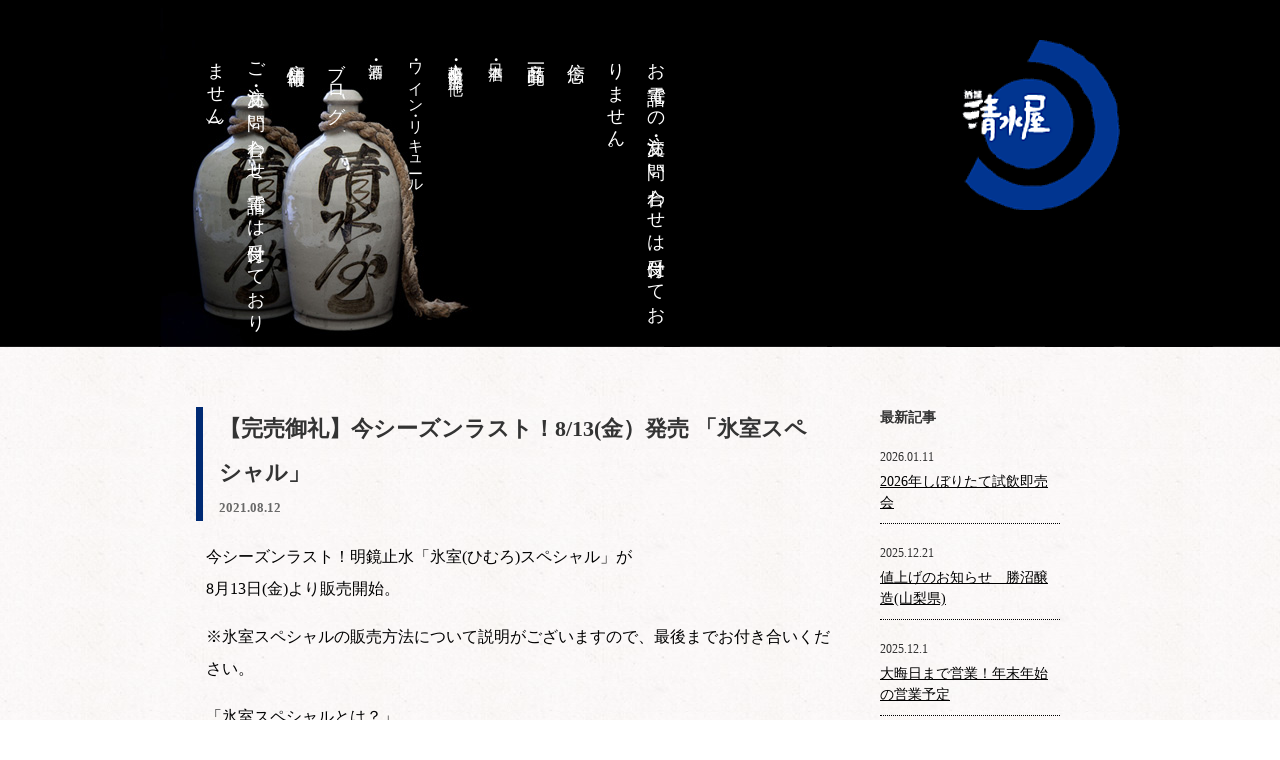

--- FILE ---
content_type: text/html; charset=UTF-8
request_url: https://shimizuya.info/news/%E4%BB%8A%E3%82%B7%E3%83%BC%E3%82%BA%E3%83%B3%E3%83%A9%E3%82%B9%E3%83%88%EF%BC%818-13%E9%87%91%EF%BC%89%E7%99%BA%E5%A3%B2-%E3%80%8C%E6%B0%B7%E5%AE%A4%E3%82%B9%E3%83%9A%E3%82%B7%E3%83%A3%E3%83%AB.html
body_size: 11018
content:
<!DOCTYPE html>
<html lang="ja">
<head>
<meta charset="utf-8">
<meta name="viewport" content="width=device-width,initial-scale=1,minimum-scale=1">
<meta name="description" content="日本酒、本格焼酎、日本ワインの専門店。長野県の日本酒をメインに全国各地のお酒を取り揃えています。小海本店・佐久平店より「本物の酒」をお届けいたします。" />
<title>
			  【完売御礼】今シーズンラスト！8/13(金）発売 「氷室スペシャル」 ｜ 正規特約店「酒舗 清水屋」	</title>
<title>【完売御礼】今シーズンラスト！8/13(金）発売 「氷室スペシャル」 &#8211; 正規特約店「酒舗 清水屋」</title>
<meta name='robots' content='max-image-preview:large' />
<link rel='dns-prefetch' href='//sake-shimizuya.sakura.ne.jp' />
<link rel='dns-prefetch' href='//www.google.com' />
<link rel='dns-prefetch' href='//fonts.googleapis.com' />
<link rel="alternate" type="application/rss+xml" title="正規特約店「酒舗 清水屋」 &raquo; フィード" href="https://shimizuya.info/feed" />
<link rel="alternate" type="application/rss+xml" title="正規特約店「酒舗 清水屋」 &raquo; コメントフィード" href="https://shimizuya.info/comments/feed" />
<link rel="alternate" type="application/rss+xml" title="正規特約店「酒舗 清水屋」 &raquo; 【完売御礼】今シーズンラスト！8/13(金）発売 「氷室スペシャル」 のコメントのフィード" href="https://shimizuya.info/news/%e4%bb%8a%e3%82%b7%e3%83%bc%e3%82%ba%e3%83%b3%e3%83%a9%e3%82%b9%e3%83%88%ef%bc%818-13%e9%87%91%ef%bc%89%e7%99%ba%e5%a3%b2-%e3%80%8c%e6%b0%b7%e5%ae%a4%e3%82%b9%e3%83%9a%e3%82%b7%e3%83%a3%e3%83%ab.html/feed" />
<link rel="alternate" title="oEmbed (JSON)" type="application/json+oembed" href="https://shimizuya.info/wp-json/oembed/1.0/embed?url=https%3A%2F%2Fshimizuya.info%2Fnews%2F%25e4%25bb%258a%25e3%2582%25b7%25e3%2583%25bc%25e3%2582%25ba%25e3%2583%25b3%25e3%2583%25a9%25e3%2582%25b9%25e3%2583%2588%25ef%25bc%25818-13%25e9%2587%2591%25ef%25bc%2589%25e7%2599%25ba%25e5%25a3%25b2-%25e3%2580%258c%25e6%25b0%25b7%25e5%25ae%25a4%25e3%2582%25b9%25e3%2583%259a%25e3%2582%25b7%25e3%2583%25a3%25e3%2583%25ab.html" />
<link rel="alternate" title="oEmbed (XML)" type="text/xml+oembed" href="https://shimizuya.info/wp-json/oembed/1.0/embed?url=https%3A%2F%2Fshimizuya.info%2Fnews%2F%25e4%25bb%258a%25e3%2582%25b7%25e3%2583%25bc%25e3%2582%25ba%25e3%2583%25b3%25e3%2583%25a9%25e3%2582%25b9%25e3%2583%2588%25ef%25bc%25818-13%25e9%2587%2591%25ef%25bc%2589%25e7%2599%25ba%25e5%25a3%25b2-%25e3%2580%258c%25e6%25b0%25b7%25e5%25ae%25a4%25e3%2582%25b9%25e3%2583%259a%25e3%2582%25b7%25e3%2583%25a3%25e3%2583%25ab.html&#038;format=xml" />
<style id='wp-img-auto-sizes-contain-inline-css' type='text/css'>
img:is([sizes=auto i],[sizes^="auto," i]){contain-intrinsic-size:3000px 1500px}
/*# sourceURL=wp-img-auto-sizes-contain-inline-css */
</style>
<style id='wp-block-library-inline-css' type='text/css'>
:root{--wp-block-synced-color:#7a00df;--wp-block-synced-color--rgb:122,0,223;--wp-bound-block-color:var(--wp-block-synced-color);--wp-editor-canvas-background:#ddd;--wp-admin-theme-color:#007cba;--wp-admin-theme-color--rgb:0,124,186;--wp-admin-theme-color-darker-10:#006ba1;--wp-admin-theme-color-darker-10--rgb:0,107,160.5;--wp-admin-theme-color-darker-20:#005a87;--wp-admin-theme-color-darker-20--rgb:0,90,135;--wp-admin-border-width-focus:2px}@media (min-resolution:192dpi){:root{--wp-admin-border-width-focus:1.5px}}.wp-element-button{cursor:pointer}:root .has-very-light-gray-background-color{background-color:#eee}:root .has-very-dark-gray-background-color{background-color:#313131}:root .has-very-light-gray-color{color:#eee}:root .has-very-dark-gray-color{color:#313131}:root .has-vivid-green-cyan-to-vivid-cyan-blue-gradient-background{background:linear-gradient(135deg,#00d084,#0693e3)}:root .has-purple-crush-gradient-background{background:linear-gradient(135deg,#34e2e4,#4721fb 50%,#ab1dfe)}:root .has-hazy-dawn-gradient-background{background:linear-gradient(135deg,#faaca8,#dad0ec)}:root .has-subdued-olive-gradient-background{background:linear-gradient(135deg,#fafae1,#67a671)}:root .has-atomic-cream-gradient-background{background:linear-gradient(135deg,#fdd79a,#004a59)}:root .has-nightshade-gradient-background{background:linear-gradient(135deg,#330968,#31cdcf)}:root .has-midnight-gradient-background{background:linear-gradient(135deg,#020381,#2874fc)}:root{--wp--preset--font-size--normal:16px;--wp--preset--font-size--huge:42px}.has-regular-font-size{font-size:1em}.has-larger-font-size{font-size:2.625em}.has-normal-font-size{font-size:var(--wp--preset--font-size--normal)}.has-huge-font-size{font-size:var(--wp--preset--font-size--huge)}.has-text-align-center{text-align:center}.has-text-align-left{text-align:left}.has-text-align-right{text-align:right}.has-fit-text{white-space:nowrap!important}#end-resizable-editor-section{display:none}.aligncenter{clear:both}.items-justified-left{justify-content:flex-start}.items-justified-center{justify-content:center}.items-justified-right{justify-content:flex-end}.items-justified-space-between{justify-content:space-between}.screen-reader-text{border:0;clip-path:inset(50%);height:1px;margin:-1px;overflow:hidden;padding:0;position:absolute;width:1px;word-wrap:normal!important}.screen-reader-text:focus{background-color:#ddd;clip-path:none;color:#444;display:block;font-size:1em;height:auto;left:5px;line-height:normal;padding:15px 23px 14px;text-decoration:none;top:5px;width:auto;z-index:100000}html :where(.has-border-color){border-style:solid}html :where([style*=border-top-color]){border-top-style:solid}html :where([style*=border-right-color]){border-right-style:solid}html :where([style*=border-bottom-color]){border-bottom-style:solid}html :where([style*=border-left-color]){border-left-style:solid}html :where([style*=border-width]){border-style:solid}html :where([style*=border-top-width]){border-top-style:solid}html :where([style*=border-right-width]){border-right-style:solid}html :where([style*=border-bottom-width]){border-bottom-style:solid}html :where([style*=border-left-width]){border-left-style:solid}html :where(img[class*=wp-image-]){height:auto;max-width:100%}:where(figure){margin:0 0 1em}html :where(.is-position-sticky){--wp-admin--admin-bar--position-offset:var(--wp-admin--admin-bar--height,0px)}@media screen and (max-width:600px){html :where(.is-position-sticky){--wp-admin--admin-bar--position-offset:0px}}

/*# sourceURL=wp-block-library-inline-css */
</style><style id='global-styles-inline-css' type='text/css'>
:root{--wp--preset--aspect-ratio--square: 1;--wp--preset--aspect-ratio--4-3: 4/3;--wp--preset--aspect-ratio--3-4: 3/4;--wp--preset--aspect-ratio--3-2: 3/2;--wp--preset--aspect-ratio--2-3: 2/3;--wp--preset--aspect-ratio--16-9: 16/9;--wp--preset--aspect-ratio--9-16: 9/16;--wp--preset--color--black: #000000;--wp--preset--color--cyan-bluish-gray: #abb8c3;--wp--preset--color--white: #ffffff;--wp--preset--color--pale-pink: #f78da7;--wp--preset--color--vivid-red: #cf2e2e;--wp--preset--color--luminous-vivid-orange: #ff6900;--wp--preset--color--luminous-vivid-amber: #fcb900;--wp--preset--color--light-green-cyan: #7bdcb5;--wp--preset--color--vivid-green-cyan: #00d084;--wp--preset--color--pale-cyan-blue: #8ed1fc;--wp--preset--color--vivid-cyan-blue: #0693e3;--wp--preset--color--vivid-purple: #9b51e0;--wp--preset--gradient--vivid-cyan-blue-to-vivid-purple: linear-gradient(135deg,rgb(6,147,227) 0%,rgb(155,81,224) 100%);--wp--preset--gradient--light-green-cyan-to-vivid-green-cyan: linear-gradient(135deg,rgb(122,220,180) 0%,rgb(0,208,130) 100%);--wp--preset--gradient--luminous-vivid-amber-to-luminous-vivid-orange: linear-gradient(135deg,rgb(252,185,0) 0%,rgb(255,105,0) 100%);--wp--preset--gradient--luminous-vivid-orange-to-vivid-red: linear-gradient(135deg,rgb(255,105,0) 0%,rgb(207,46,46) 100%);--wp--preset--gradient--very-light-gray-to-cyan-bluish-gray: linear-gradient(135deg,rgb(238,238,238) 0%,rgb(169,184,195) 100%);--wp--preset--gradient--cool-to-warm-spectrum: linear-gradient(135deg,rgb(74,234,220) 0%,rgb(151,120,209) 20%,rgb(207,42,186) 40%,rgb(238,44,130) 60%,rgb(251,105,98) 80%,rgb(254,248,76) 100%);--wp--preset--gradient--blush-light-purple: linear-gradient(135deg,rgb(255,206,236) 0%,rgb(152,150,240) 100%);--wp--preset--gradient--blush-bordeaux: linear-gradient(135deg,rgb(254,205,165) 0%,rgb(254,45,45) 50%,rgb(107,0,62) 100%);--wp--preset--gradient--luminous-dusk: linear-gradient(135deg,rgb(255,203,112) 0%,rgb(199,81,192) 50%,rgb(65,88,208) 100%);--wp--preset--gradient--pale-ocean: linear-gradient(135deg,rgb(255,245,203) 0%,rgb(182,227,212) 50%,rgb(51,167,181) 100%);--wp--preset--gradient--electric-grass: linear-gradient(135deg,rgb(202,248,128) 0%,rgb(113,206,126) 100%);--wp--preset--gradient--midnight: linear-gradient(135deg,rgb(2,3,129) 0%,rgb(40,116,252) 100%);--wp--preset--font-size--small: 13px;--wp--preset--font-size--medium: 20px;--wp--preset--font-size--large: 36px;--wp--preset--font-size--x-large: 42px;--wp--preset--spacing--20: 0.44rem;--wp--preset--spacing--30: 0.67rem;--wp--preset--spacing--40: 1rem;--wp--preset--spacing--50: 1.5rem;--wp--preset--spacing--60: 2.25rem;--wp--preset--spacing--70: 3.38rem;--wp--preset--spacing--80: 5.06rem;--wp--preset--shadow--natural: 6px 6px 9px rgba(0, 0, 0, 0.2);--wp--preset--shadow--deep: 12px 12px 50px rgba(0, 0, 0, 0.4);--wp--preset--shadow--sharp: 6px 6px 0px rgba(0, 0, 0, 0.2);--wp--preset--shadow--outlined: 6px 6px 0px -3px rgb(255, 255, 255), 6px 6px rgb(0, 0, 0);--wp--preset--shadow--crisp: 6px 6px 0px rgb(0, 0, 0);}:where(.is-layout-flex){gap: 0.5em;}:where(.is-layout-grid){gap: 0.5em;}body .is-layout-flex{display: flex;}.is-layout-flex{flex-wrap: wrap;align-items: center;}.is-layout-flex > :is(*, div){margin: 0;}body .is-layout-grid{display: grid;}.is-layout-grid > :is(*, div){margin: 0;}:where(.wp-block-columns.is-layout-flex){gap: 2em;}:where(.wp-block-columns.is-layout-grid){gap: 2em;}:where(.wp-block-post-template.is-layout-flex){gap: 1.25em;}:where(.wp-block-post-template.is-layout-grid){gap: 1.25em;}.has-black-color{color: var(--wp--preset--color--black) !important;}.has-cyan-bluish-gray-color{color: var(--wp--preset--color--cyan-bluish-gray) !important;}.has-white-color{color: var(--wp--preset--color--white) !important;}.has-pale-pink-color{color: var(--wp--preset--color--pale-pink) !important;}.has-vivid-red-color{color: var(--wp--preset--color--vivid-red) !important;}.has-luminous-vivid-orange-color{color: var(--wp--preset--color--luminous-vivid-orange) !important;}.has-luminous-vivid-amber-color{color: var(--wp--preset--color--luminous-vivid-amber) !important;}.has-light-green-cyan-color{color: var(--wp--preset--color--light-green-cyan) !important;}.has-vivid-green-cyan-color{color: var(--wp--preset--color--vivid-green-cyan) !important;}.has-pale-cyan-blue-color{color: var(--wp--preset--color--pale-cyan-blue) !important;}.has-vivid-cyan-blue-color{color: var(--wp--preset--color--vivid-cyan-blue) !important;}.has-vivid-purple-color{color: var(--wp--preset--color--vivid-purple) !important;}.has-black-background-color{background-color: var(--wp--preset--color--black) !important;}.has-cyan-bluish-gray-background-color{background-color: var(--wp--preset--color--cyan-bluish-gray) !important;}.has-white-background-color{background-color: var(--wp--preset--color--white) !important;}.has-pale-pink-background-color{background-color: var(--wp--preset--color--pale-pink) !important;}.has-vivid-red-background-color{background-color: var(--wp--preset--color--vivid-red) !important;}.has-luminous-vivid-orange-background-color{background-color: var(--wp--preset--color--luminous-vivid-orange) !important;}.has-luminous-vivid-amber-background-color{background-color: var(--wp--preset--color--luminous-vivid-amber) !important;}.has-light-green-cyan-background-color{background-color: var(--wp--preset--color--light-green-cyan) !important;}.has-vivid-green-cyan-background-color{background-color: var(--wp--preset--color--vivid-green-cyan) !important;}.has-pale-cyan-blue-background-color{background-color: var(--wp--preset--color--pale-cyan-blue) !important;}.has-vivid-cyan-blue-background-color{background-color: var(--wp--preset--color--vivid-cyan-blue) !important;}.has-vivid-purple-background-color{background-color: var(--wp--preset--color--vivid-purple) !important;}.has-black-border-color{border-color: var(--wp--preset--color--black) !important;}.has-cyan-bluish-gray-border-color{border-color: var(--wp--preset--color--cyan-bluish-gray) !important;}.has-white-border-color{border-color: var(--wp--preset--color--white) !important;}.has-pale-pink-border-color{border-color: var(--wp--preset--color--pale-pink) !important;}.has-vivid-red-border-color{border-color: var(--wp--preset--color--vivid-red) !important;}.has-luminous-vivid-orange-border-color{border-color: var(--wp--preset--color--luminous-vivid-orange) !important;}.has-luminous-vivid-amber-border-color{border-color: var(--wp--preset--color--luminous-vivid-amber) !important;}.has-light-green-cyan-border-color{border-color: var(--wp--preset--color--light-green-cyan) !important;}.has-vivid-green-cyan-border-color{border-color: var(--wp--preset--color--vivid-green-cyan) !important;}.has-pale-cyan-blue-border-color{border-color: var(--wp--preset--color--pale-cyan-blue) !important;}.has-vivid-cyan-blue-border-color{border-color: var(--wp--preset--color--vivid-cyan-blue) !important;}.has-vivid-purple-border-color{border-color: var(--wp--preset--color--vivid-purple) !important;}.has-vivid-cyan-blue-to-vivid-purple-gradient-background{background: var(--wp--preset--gradient--vivid-cyan-blue-to-vivid-purple) !important;}.has-light-green-cyan-to-vivid-green-cyan-gradient-background{background: var(--wp--preset--gradient--light-green-cyan-to-vivid-green-cyan) !important;}.has-luminous-vivid-amber-to-luminous-vivid-orange-gradient-background{background: var(--wp--preset--gradient--luminous-vivid-amber-to-luminous-vivid-orange) !important;}.has-luminous-vivid-orange-to-vivid-red-gradient-background{background: var(--wp--preset--gradient--luminous-vivid-orange-to-vivid-red) !important;}.has-very-light-gray-to-cyan-bluish-gray-gradient-background{background: var(--wp--preset--gradient--very-light-gray-to-cyan-bluish-gray) !important;}.has-cool-to-warm-spectrum-gradient-background{background: var(--wp--preset--gradient--cool-to-warm-spectrum) !important;}.has-blush-light-purple-gradient-background{background: var(--wp--preset--gradient--blush-light-purple) !important;}.has-blush-bordeaux-gradient-background{background: var(--wp--preset--gradient--blush-bordeaux) !important;}.has-luminous-dusk-gradient-background{background: var(--wp--preset--gradient--luminous-dusk) !important;}.has-pale-ocean-gradient-background{background: var(--wp--preset--gradient--pale-ocean) !important;}.has-electric-grass-gradient-background{background: var(--wp--preset--gradient--electric-grass) !important;}.has-midnight-gradient-background{background: var(--wp--preset--gradient--midnight) !important;}.has-small-font-size{font-size: var(--wp--preset--font-size--small) !important;}.has-medium-font-size{font-size: var(--wp--preset--font-size--medium) !important;}.has-large-font-size{font-size: var(--wp--preset--font-size--large) !important;}.has-x-large-font-size{font-size: var(--wp--preset--font-size--x-large) !important;}
/*# sourceURL=global-styles-inline-css */
</style>

<style id='classic-theme-styles-inline-css' type='text/css'>
/*! This file is auto-generated */
.wp-block-button__link{color:#fff;background-color:#32373c;border-radius:9999px;box-shadow:none;text-decoration:none;padding:calc(.667em + 2px) calc(1.333em + 2px);font-size:1.125em}.wp-block-file__button{background:#32373c;color:#fff;text-decoration:none}
/*# sourceURL=/wp-includes/css/classic-themes.min.css */
</style>
<link rel='stylesheet' id='contact-form-7-css' href='https://sake-shimizuya.sakura.ne.jp/wp/wp-content/plugins/contact-form-7/includes/css/styles.css' type='text/css' media='all' />
<link rel='stylesheet' id='wpcf7-redirect-script-frontend-css' href='https://sake-shimizuya.sakura.ne.jp/wp/wp-content/plugins/wpcf7-redirect/build/assets/frontend-script.css' type='text/css' media='all' />
<link rel='stylesheet' id='twentyfifteen-fonts-css' href='//fonts.googleapis.com/css?family=Noto+Sans%3A400italic%2C700italic%2C400%2C700%7CNoto+Serif%3A400italic%2C700italic%2C400%2C700%7CInconsolata%3A400%2C700&#038;subset=latin%2Clatin-ext' type='text/css' media='all' />
<link rel='stylesheet' id='genericons-css' href='https://sake-shimizuya.sakura.ne.jp/wp/wp-content/themes/shimizuya/genericons/genericons.css' type='text/css' media='all' />
<link rel='stylesheet' id='twentyfifteen-style-css' href='https://sake-shimizuya.sakura.ne.jp/wp/wp-content/themes/shimizuya/style.css' type='text/css' media='all' />
<style id='twentyfifteen-style-inline-css' type='text/css'>

			.post-navigation .nav-previous { background-image: url(https://sake-shimizuya.sakura.ne.jp/wp/wp-content/uploads/ナゴミ_シードル.jpg); }
			.post-navigation .nav-previous .post-title, .post-navigation .nav-previous a:hover .post-title, .post-navigation .nav-previous .meta-nav { color: #fff; }
			.post-navigation .nav-previous a:before { background-color: rgba(0, 0, 0, 0.4); }
		
			.post-navigation .nav-next { background-image: url(https://sake-shimizuya.sakura.ne.jp/wp/wp-content/uploads/2021/08/ac17dc1569dfeaf1954757737ff70db8.jpeg); }
			.post-navigation .nav-next .post-title, .post-navigation .nav-next a:hover .post-title, .post-navigation .nav-next .meta-nav { color: #fff; }
			.post-navigation .nav-next a:before { background-color: rgba(0, 0, 0, 0.4); }
		
/*# sourceURL=twentyfifteen-style-inline-css */
</style>
<link rel='stylesheet' id='pc_style-css' href='https://sake-shimizuya.sakura.ne.jp/wp/wp-content/themes/shimizuya/css/content.css' type='text/css' media='all and (min-width: 801px)' />
<link rel='stylesheet' id='sp_style-css' href='https://sake-shimizuya.sakura.ne.jp/wp/wp-content/themes/shimizuya/css/content_re.css' type='text/css' media='all and (max-width: 800px)' />
<link rel='stylesheet' id='sp_meanmenu-css' href='https://sake-shimizuya.sakura.ne.jp/wp/wp-content/themes/shimizuya/css/meanmenu.css' type='text/css' media='all' />
<link rel='stylesheet' id='cf7cf-style-css' href='https://sake-shimizuya.sakura.ne.jp/wp/wp-content/plugins/cf7-conditional-fields/style.css' type='text/css' media='all' />
<script type="text/javascript" src="https://sake-shimizuya.sakura.ne.jp/wp/wp-includes/js/jquery/jquery.min.js" id="jquery-core-js"></script>
<script type="text/javascript" src="https://sake-shimizuya.sakura.ne.jp/wp/wp-includes/js/jquery/jquery-migrate.min.js" id="jquery-migrate-js"></script>
<link rel="https://api.w.org/" href="https://shimizuya.info/wp-json/" /><link rel="alternate" title="JSON" type="application/json" href="https://shimizuya.info/wp-json/wp/v2/posts/16270" /><link rel="EditURI" type="application/rsd+xml" title="RSD" href="https://sake-shimizuya.sakura.ne.jp/wp/xmlrpc.php?rsd" />
<meta name="generator" content="WordPress 6.9" />
<link rel="canonical" href="https://shimizuya.info/news/%e4%bb%8a%e3%82%b7%e3%83%bc%e3%82%ba%e3%83%b3%e3%83%a9%e3%82%b9%e3%83%88%ef%bc%818-13%e9%87%91%ef%bc%89%e7%99%ba%e5%a3%b2-%e3%80%8c%e6%b0%b7%e5%ae%a4%e3%82%b9%e3%83%9a%e3%82%b7%e3%83%a3%e3%83%ab.html" />
<link rel='shortlink' href='https://shimizuya.info/?p=16270' />
<noscript><style>.lazyload[data-src]{display:none !important;}</style></noscript><style>.lazyload{background-image:none !important;}.lazyload:before{background-image:none !important;}</style></head>
<body>
<script>
  (function(i,s,o,g,r,a,m){i['GoogleAnalyticsObject']=r;i[r]=i[r]||function(){
  (i[r].q=i[r].q||[]).push(arguments)},i[r].l=1*new Date();a=s.createElement(o),
  m=s.getElementsByTagName(o)[0];a.async=1;a.src=g;m.parentNode.insertBefore(a,m)
  })(window,document,'script','//www.google-analytics.com/analytics.js','ga');

  ga('create', 'UA-42723056-1', 'shimizuya.info');
  ga('send', 'pageview');

</script><div id="container">
	<!--トップページ以外-->
	<div id="mainvisual"><img src="[data-uri]" alt="" data-src="/assets/img/visual_04.jpg" decoding="async" class="lazyload"><noscript><img src="/assets/img/visual_04.jpg" alt="" data-eio="l"></noscript></div>
<header>
	<div class="inner">
		<h1><a href="/"><img src="[data-uri]" alt="信州の日本酒・本格焼酎・国産ワインの専門店「酒舗 清水屋」" data-src="/assets/img/header_logo.png" decoding="async" class="lazyload" /><noscript><img src="/assets/img/header_logo.png" alt="信州の日本酒・本格焼酎・国産ワインの専門店「酒舗 清水屋」" data-eio="l" /></noscript></a></h1>
		<div class="navi">
			<ul>
				<li>お電話での注文・お問い合わせは受付けておりません。</li>
				<li><a href="/belief">信念</a></li>
				<li>商品一覧
					<ul>
						<li>・<a href="/sake">日本酒</a></li>
						<li>・<a href="/shochu">本格焼酎・泡盛 他</a></li>
						<li>・<a href="/others">ワイン・リキュール</a></li>
						<li>・<a href="/shuki">酒器</a></li>
					</ul>
				</li>
				<li><a href="/news">ブログ</a></li>
				<li><a href="/shoplist">店舗情報</a></li>
				<!--<li><a href="https://bit.ly/3cJuHbO">スタッフ募集のお知らせ</a></li>-->
				<li><a href="/contact">ご注文・お問い合わせ(電話では受付けておりません)</a></li>
			</ul>
		</div>
	</div>
</header>

<nav>
	<h1><a href="/"><img class="pc-logo lazyload" src="[data-uri]" alt="酒舗清水屋" data-src="/assets/img/header_logo.png" decoding="async"><noscript><img class="pc-logo" src="/assets/img/header_logo.png" alt="酒舗清水屋" data-eio="l"></noscript><img class="sp-logo lazyload" src="[data-uri]" alt="酒舗清水屋" data-src="/assets/img/header_logo-sp.png" decoding="async"><noscript><img class="sp-logo" src="/assets/img/header_logo-sp.png" alt="酒舗清水屋" data-eio="l"></noscript></a></h1>
	<ul>
		<li><a href="/contact">ご注文・お問い合わせ(電話では受付けておりません)</a></li>
		<li><a href="/guide">通販のご利用ガイド</a></li>
		<li><a href="/belief">信念</a></li>
		<li><a href="/sake">日本酒</a></li>
		<li><a href="/shochu">本格焼酎・泡盛</a></li>
		<li><a href="/others">ワイン・リキュール</a></li>
		<li><a href="/shuki">酒器</a></li>
		<li><a href="/news">ブログ</a></li>
		<li><a href="/shoplist">店舗情報</a></li>
		<li><a href="/vip">特別会員様 特設サイト</a></li>
		<li><a href="/">酒舗 清水屋　トップページ</a></li>
	</ul>
</nav><div class="contents">
	<div class="main">
	<section>
	<h3>【完売御礼】今シーズンラスト！8/13(金）発売 「氷室スペシャル」<span class="date">2021.08.12</span></h3>
	<div class="blog-text">
				<p>今シーズンラスト！明鏡止水「氷室(ひむろ)スペシャル」が<br />
8月13日(金)より販売開始。</p>
<p>※氷室スペシャルの販売方法について説明がございますので、最後までお付き合いください。</p>
<p>「氷室スペシャルとは？」<br />
当店の主力銘柄、大澤酒造の「明鏡止水」。その無ろ過生原酒の量り売りのこと。<br />
毎度ご好評をいただいております。</p>
<p>食事との相性、ずっと飲み続けられる味わいを求めた結果、火入れのお酒が最適と考える大澤酒造。<br />
実際、季節商品以外はすべて火入れのお酒。</p>
<p>ですが、「清水屋のためなら」と本来、火入れの定番品を特別に無ろ過生原酒として蔵出し。<br />
この氷室スペシャルは世界でも、清水屋のみの販売商品です！</p>
<p>一口飲めば普段とは違う、明鏡止水の世界を旅することができます。<br />
(私はハマりすぎて、その旅から戻れそうにありません・・)</p>
<p>今シーズンラストは、不動の定番純米「垂氷(たるひ)」の無ろ過生原酒です。<br />
山田錦の程よい旨みとキレが持ち味。純米酒の王道をゆく風格のある味わいとコスパの高さ。<br />
お酒好きの心をつかんで離さない逸品となっております！</p>
<p>なお、今回をもちまして氷室スペシャルは来シーズンまでお休みとなります。<br />
だって、明鏡止水の味わいを表現できるのは夏までだから。</p>
<p>今シーズン最後の氷室スペシャルをお飲み逃しなく！</p>
<h5>◆明鏡止水 純米 垂氷 無ろ過生原酒［要冷蔵］【8/13(金)販売】 (佐久市・大澤酒造)</h5>
<p>　720ml　1,595円（税抜 1,450円）<br />
　ビン代　   110円  (税抜 100円)<br />
<font style="color:#cc0000;">ご好評につき完売いたしました。次回は2022年2月11日販売の予定です。</font></p>
<p>☆さて、ここからは販売方法の説明です。</p>
<p>都合により「販売は佐久平店の店頭のみ」とさせていただきます。<br />
小海本店での販売、また両店舗とも通販による発送はいたしません。</p>
<p>氷室スペシャルは2月～8月の期間限定品です。<br />
数量限定の人気商品につき、お早めにどうぞ。<br />
みなさまのご来店、心よりお待ちしています。</p>
<p>※要冷蔵のうえ、ビン詰めから1週間以内を目安にお召し上がりください。<br />
※ビン代別途。</p>
    	</div>
</section><div class="posts-navigation">
	<div class="nav-links">
		<div class="nav-previous"><a href="https://shimizuya.info/news/%e3%81%82%e3%82%8a%e3%81%9d%e3%81%86%e3%81%a7%e3%81%aa%e3%81%8b%e3%81%a3%e3%81%9f%ef%bc%81%e3%83%89%e3%83%a9%e3%82%a4%e3%81%a7%e3%81%94%e3%81%8f%e3%81%94%e3%81%8f%e3%81%84%e3%81%91%e3%82%8b%e3%81%86.html" rel="prev">« 前の記事</a></div>
		<div class="nav-next"><a href="https://shimizuya.info/news/%e5%b0%91%e9%87%8f%e5%85%a5%e8%8d%b7%e3%81%ae%e6%96%b0%e5%95%86%e5%93%81%e7%b6%9a%e3%80%85%e7%99%bb%e5%a0%b4%ef%bc%81.html" rel="next">次の記事 »</a></div>
	</div>
</div>
	</div><!-- .main -->
	<div class="sidebar">
		<div class="news-list">
	<h4>最新記事</h4>
	<ul>
			<li><span>2026.01.11</span><a href="https://shimizuya.info/news/shiboritate0203.html">2026年しぼりたて試飲即売会</a></li>
			<li><span>2025.12.21</span><a href="https://shimizuya.info/news/%e5%80%a4%e4%b8%8a%e3%81%92%e3%81%ae%e3%81%8a%e7%9f%a5%e3%82%89%e3%81%9b%e3%80%80%e5%8b%9d%e6%b2%bc%e9%86%b8%e9%80%a0%e5%b1%b1%e6%a2%a8%e7%9c%8c.html">値上げのお知らせ　勝沼醸造(山梨県)</a></li>
			<li><span>2025.12.1</span><a href="https://shimizuya.info/news/20251201.html">大晦日まで営業！年末年始の営業予定</a></li>
			<li><span>2025.11.27</span><a href="https://shimizuya.info/news/%e5%80%a4%e4%b8%8a%e3%81%92%e3%81%ae%e3%81%8a%e7%9f%a5%e3%82%89%e3%81%9b%e3%80%80%e9%85%92%e5%8d%83%e8%94%b5%e9%87%8e.html">値上げのお知らせ　酒千蔵野</a></li>
			<li><span>2025.11.21</span><a href="https://shimizuya.info/news/11-21%e9%87%91%ef%bd%9e%e4%bd%90%e4%b9%85%e5%b9%b3%e5%ba%97%e9%99%90%e5%ae%9a%e3%81%ae%e9%87%8f%e3%82%8a%e5%a3%b2%e3%82%8a%e3%80%8c%e5%be%a1%e6%b9%96%e9%b6%b4%e3%82%b1%e3%82%b0%e3%80%8d.html">【完売御礼】11/21(金)～佐久平店限定の量り売り「御湖鶴ケグ」</a></li>
		</ul>
</div><!-- .news-list -->
	<div id="widget-area" class="widget-area" role="complementary">
		<aside id="custom_html-2" class="widget_text widget widget_custom_html"><div class="textwidget custom-html-widget"><a href="/shinshu"><img src="[data-uri]" alt="新酒特集" width="180" class="alignnone size-full wp-image-3044 lazyload" data-src="/wp/wp-content/uploads/2017/11/shinshu-header.png" decoding="async" data-eio-rwidth="812" data-eio-rheight="204" /><noscript><img src="/wp/wp-content/uploads/2017/11/shinshu-header.png" alt="新酒特集" width="180" class="alignnone size-full wp-image-3044" data-eio="l" /></noscript><br>新酒が続々入荷中！</a>


<br>
<a href="/jhgty7ujnbgvyujkoi2025i"><img src="[data-uri]" alt="年末年始特集" width="180" class="alignnone size-full wp-image-3044 lazyload" data-src="/wp/wp-content/uploads/nenmatsu_ban-1.jpg" decoding="async" data-eio-rwidth="1024" data-eio-rheight="223" /><noscript><img src="/wp/wp-content/uploads/nenmatsu_ban-1.jpg" alt="年末年始特集" width="180" class="alignnone size-full wp-image-3044" data-eio="l" /></noscript><br>ご自分へのご褒美として、大切な方への贈り物として。</a>

<!--
<a href="/aki"><img src="[data-uri]" alt="ひやおろし特集" width="180" class="alignnone size-full wp-image-3044 lazyload" data-src="/wp/wp-content/uploads/2017/09/aki-header_s.png" decoding="async" data-eio-rwidth="397" data-eio-rheight="110" /><noscript><img src="/wp/wp-content/uploads/2017/09/aki-header_s.png" alt="ひやおろし特集" width="180" class="alignnone size-full wp-image-3044" data-eio="l" /></noscript><br>秋の夜長にゆったりお楽しみください</a>
-->
<!--
<a href="/natsu"><img src="[data-uri]" alt="夏酒特集" width="180" class="alignnone size-full wp-image-3044 lazyload" data-src="/wp/wp-content/uploads/2017/06/natsu-header_s.png" decoding="async" data-eio-rwidth="400" data-eio-rheight="158" /><noscript><img src="/wp/wp-content/uploads/2017/06/natsu-header_s.png" alt="夏酒特集" width="180" class="alignnone size-full wp-image-3044" data-eio="l" /></noscript><br>「夏酒」始まりました。</a>
--></div></aside>	</div><!-- .widget-area -->
	</div><!-- .sidebar -->
<div class="order_btn">
<!--<div class="PC-floating-menu">
	<div class="floating-btn-g"><a href="/contact" target="_blank" rel="noopener noreferrer">ご注文・お問い合わせ</a></div>
<div class="floating-btn-w"><a href="/guide">通販のご利用ガイド<br>(送料・支払方法など)</a></div>
</div>--><!-- .PC-floating-menu -->
<div class="sp-fixed-menu">
	<div class="sp-fixed-btn-g"><a href="/contact">ご注文・お問い合わせ</a></div>
</div><!-- .sp-fixed-menu -->
</div><!-- .order_btn -->
</div><!-- .contents -->
<footer>
	<div class="inner">
		<div class="footer_nav">
			<div class="navi">
				<ul>
					<li><a href="/belief">信念</a></li>
					<li>商品一覧
						<ul>
							<li>・<a href="/sake">日本酒</a></li>
							<li>・<a href="/shochu">本格焼酎・泡盛 他</a></li>
							<li>・<a href="/others">ワイン・リキュール</a></li>
							<li>・<a href="/shuki">酒器</a></li>
						</ul>
					</li>
					<li><a href="/news">ブログ</a></li>
					<li><a href="/shoplist">店舗情報</a></li>
					<li><a href="/contact">ご注文・お問い合わせ(電話では受付けておりません)</a></li>
					<li><a href="/vip/">特別会員サイト</a></li>
				</ul>
			</div>
		</div>
		<div class="box_right">
			<div class="sns_btn">
				<ul>
					<li><a href="https://www.instagram.com/sake_saku.shimizuya" target="_blank" rel="noopener"><img src="[data-uri]" alt="酒舗清水屋 Instagram" data-src="/wp/wp-content/themes/shimizuya/img/IG_icon.png" decoding="async" class="lazyload" data-eio-rwidth="36" data-eio-rheight="36"><noscript><img src="/wp/wp-content/themes/shimizuya/img/IG_icon.png" alt="酒舗清水屋 Instagram" data-eio="l"></noscript></a></li>
					<li><a href="https://www.facebook.com/sake.shimizuya" target="_blank" rel="noopener"><img src="[data-uri]" alt="酒舗清水屋 FaceBook" data-src="/wp/wp-content/themes/shimizuya/img/FB_icon.png" decoding="async" class="lazyload" data-eio-rwidth="36" data-eio-rheight="36"><noscript><img src="/wp/wp-content/themes/shimizuya/img/FB_icon.png" alt="酒舗清水屋 FaceBook" data-eio="l"></noscript></li>
				</ul>
			</div>
			<p><a href="/contact">ご注文・お問い合わせ(電話では受付けておりません)</a> ／ <a href="/guide">通販のご利用ガイド</a><br>
			<a href="/hyouki">特定商取引法に基づく表記</a> ／ <a href="/privacy">個人情報保護方針</a></p>
			
			<h4>酒舗 清水屋　小海本店</h4>
			<p>住所：〒384-1102　長野県南佐久郡小海町大字小海4285<br>
			電話：0267-92-2044　ファクス：0267-92-3445<br>
				<span class="red">※お電話での注文は受付けておりません。</span><br>
			休日：水曜日、日曜日　営業時間：朝9:30〜夜19:00</p>
			
			<h4>酒舗 清水屋　佐久平店</h4>
			<p>住所：〒385-0021　長野県佐久市長土呂1244<br>
			電話：0267-88-7830　ファクス：0267-88-7829<br>
				<span class="red">※お電話での注文は受付けておりません。</span><br>
			休日：水曜日　営業時間：朝11:00〜夜19:00</p>
			<p>※二十歳未満の方には酒類を販売いたしません。</p>
			<address>COPYRIGHT &copy; SHIMIZUYA ALL RIGTS RESERVED.</address>
		</div>
	</div>
</footer></div><!-- #container -->
<script type="speculationrules">
{"prefetch":[{"source":"document","where":{"and":[{"href_matches":"/*"},{"not":{"href_matches":["/wp/wp-*.php","/wp/wp-admin/*","/wp/wp-content/uploads/*","/wp/wp-content/*","/wp/wp-content/plugins/*","/wp/wp-content/themes/shimizuya/*","/*\\?(.+)"]}},{"not":{"selector_matches":"a[rel~=\"nofollow\"]"}},{"not":{"selector_matches":".no-prefetch, .no-prefetch a"}}]},"eagerness":"conservative"}]}
</script>
<script type="text/javascript" id="eio-lazy-load-js-before">
/* <![CDATA[ */
var eio_lazy_vars = {"exactdn_domain":"","skip_autoscale":1,"bg_min_dpr":1.1,"threshold":0,"use_dpr":1};
//# sourceURL=eio-lazy-load-js-before
/* ]]> */
</script>
<script type="text/javascript" src="https://sake-shimizuya.sakura.ne.jp/wp/wp-content/plugins/ewww-image-optimizer/includes/lazysizes.min.js" id="eio-lazy-load-js" async="async" data-wp-strategy="async"></script>
<script type="text/javascript" src="https://sake-shimizuya.sakura.ne.jp/wp/wp-includes/js/dist/hooks.min.js" id="wp-hooks-js"></script>
<script type="text/javascript" src="https://sake-shimizuya.sakura.ne.jp/wp/wp-includes/js/dist/i18n.min.js" id="wp-i18n-js"></script>
<script type="text/javascript" id="wp-i18n-js-after">
/* <![CDATA[ */
wp.i18n.setLocaleData( { 'text direction\u0004ltr': [ 'ltr' ] } );
//# sourceURL=wp-i18n-js-after
/* ]]> */
</script>
<script type="text/javascript" src="https://sake-shimizuya.sakura.ne.jp/wp/wp-content/plugins/contact-form-7/includes/swv/js/index.js" id="swv-js"></script>
<script type="text/javascript" id="contact-form-7-js-translations">
/* <![CDATA[ */
( function( domain, translations ) {
	var localeData = translations.locale_data[ domain ] || translations.locale_data.messages;
	localeData[""].domain = domain;
	wp.i18n.setLocaleData( localeData, domain );
} )( "contact-form-7", {"translation-revision-date":"2025-11-30 08:12:23+0000","generator":"GlotPress\/4.0.3","domain":"messages","locale_data":{"messages":{"":{"domain":"messages","plural-forms":"nplurals=1; plural=0;","lang":"ja_JP"},"This contact form is placed in the wrong place.":["\u3053\u306e\u30b3\u30f3\u30bf\u30af\u30c8\u30d5\u30a9\u30fc\u30e0\u306f\u9593\u9055\u3063\u305f\u4f4d\u7f6e\u306b\u7f6e\u304b\u308c\u3066\u3044\u307e\u3059\u3002"],"Error:":["\u30a8\u30e9\u30fc:"]}},"comment":{"reference":"includes\/js\/index.js"}} );
//# sourceURL=contact-form-7-js-translations
/* ]]> */
</script>
<script type="text/javascript" id="contact-form-7-js-before">
/* <![CDATA[ */
var wpcf7 = {
    "api": {
        "root": "https:\/\/shimizuya.info\/wp-json\/",
        "namespace": "contact-form-7\/v1"
    }
};
//# sourceURL=contact-form-7-js-before
/* ]]> */
</script>
<script type="text/javascript" src="https://sake-shimizuya.sakura.ne.jp/wp/wp-content/plugins/contact-form-7/includes/js/index.js" id="contact-form-7-js"></script>
<script type="text/javascript" id="wpcf7-redirect-script-js-extra">
/* <![CDATA[ */
var wpcf7r = {"ajax_url":"https://sake-shimizuya.sakura.ne.jp/wp/wp-admin/admin-ajax.php"};
//# sourceURL=wpcf7-redirect-script-js-extra
/* ]]> */
</script>
<script type="text/javascript" src="https://sake-shimizuya.sakura.ne.jp/wp/wp-content/plugins/wpcf7-redirect/build/assets/frontend-script.js" id="wpcf7-redirect-script-js"></script>
<script type="text/javascript" id="google-invisible-recaptcha-js-before">
/* <![CDATA[ */
var renderInvisibleReCaptcha = function() {

    for (var i = 0; i < document.forms.length; ++i) {
        var form = document.forms[i];
        var holder = form.querySelector('.inv-recaptcha-holder');

        if (null === holder) continue;
		holder.innerHTML = '';

         (function(frm){
			var cf7SubmitElm = frm.querySelector('.wpcf7-submit');
            var holderId = grecaptcha.render(holder,{
                'sitekey': '6Ld3UL4aAAAAAObZj6GdI5n79567yFy9udT5trRQ', 'size': 'invisible', 'badge' : 'inline',
                'callback' : function (recaptchaToken) {
					if((null !== cf7SubmitElm) && (typeof jQuery != 'undefined')){jQuery(frm).submit();grecaptcha.reset(holderId);return;}
					 HTMLFormElement.prototype.submit.call(frm);
                },
                'expired-callback' : function(){grecaptcha.reset(holderId);}
            });

			if(null !== cf7SubmitElm && (typeof jQuery != 'undefined') ){
				jQuery(cf7SubmitElm).off('click').on('click', function(clickEvt){
					clickEvt.preventDefault();
					grecaptcha.execute(holderId);
				});
			}
			else
			{
				frm.onsubmit = function (evt){evt.preventDefault();grecaptcha.execute(holderId);};
			}


        })(form);
    }
};

//# sourceURL=google-invisible-recaptcha-js-before
/* ]]> */
</script>
<script type="text/javascript" async defer src="https://www.google.com/recaptcha/api.js?onload=renderInvisibleReCaptcha&amp;render=explicit&amp;hl=ja" id="google-invisible-recaptcha-js"></script>
<script type="text/javascript" src="https://sake-shimizuya.sakura.ne.jp/wp/wp-content/themes/shimizuya/js/skip-link-focus-fix.js" id="twentyfifteen-skip-link-focus-fix-js"></script>
<script type="text/javascript" src="https://sake-shimizuya.sakura.ne.jp/wp/wp-includes/js/comment-reply.min.js" id="comment-reply-js" async="async" data-wp-strategy="async" fetchpriority="low"></script>
<script type="text/javascript" id="twentyfifteen-script-js-extra">
/* <![CDATA[ */
var screenReaderText = {"expand":"\u003Cspan class=\"screen-reader-text\"\u003E\u30b5\u30d6\u30e1\u30cb\u30e5\u30fc\u3092\u5c55\u958b\u003C/span\u003E","collapse":"\u003Cspan class=\"screen-reader-text\"\u003E\u30b5\u30d6\u30e1\u30cb\u30e5\u30fc\u3092\u9589\u3058\u308b\u003C/span\u003E"};
//# sourceURL=twentyfifteen-script-js-extra
/* ]]> */
</script>
<script type="text/javascript" src="https://sake-shimizuya.sakura.ne.jp/wp/wp-content/themes/shimizuya/js/functions.js" id="twentyfifteen-script-js"></script>
<script type="text/javascript" id="wpcf7cf-scripts-js-extra">
/* <![CDATA[ */
var wpcf7cf_global_settings = {"ajaxurl":"https://sake-shimizuya.sakura.ne.jp/wp/wp-admin/admin-ajax.php"};
//# sourceURL=wpcf7cf-scripts-js-extra
/* ]]> */
</script>
<script type="text/javascript" src="https://sake-shimizuya.sakura.ne.jp/wp/wp-content/plugins/cf7-conditional-fields/js/scripts.js" id="wpcf7cf-scripts-js"></script>
<script src="//ajax.googleapis.com/ajax/libs/jquery/1.11.1/jquery.min.js"></script>
<script src="/assets/js/jquery.meanmenu.js"></script>
<script>
	$(document).ready(function() {
		$('nav').meanmenu();
	});
</script>
<script src="/assets/js/bgslideshow.js"></script>
</body>
</html>


--- FILE ---
content_type: text/css
request_url: https://sake-shimizuya.sakura.ne.jp/wp/wp-content/themes/shimizuya/style.css
body_size: 190
content:
/*
Theme Name: 清水屋テーマ
Theme URI: https://wordpress.org/themes/shimizuya
Description: オリジナルテーマです。
Version: 1.0
*/
.tetetest {
float: right;
    width: 850px;
    font-size: 16px;
    line-height: 1.5;
    font-family: "游明朝", "ＭＳ 明朝", serif;
}
#jhgty7ujnbgvyujkoi26 .sp-fixed-menu{display:none;}

--- FILE ---
content_type: text/css
request_url: https://sake-shimizuya.sakura.ne.jp/wp/wp-content/themes/shimizuya/css/content_re.css
body_size: 4428
content:
@charset "UTF-8";

@import url(reset.css);

* html body{
	background:url(null) fixed;
}  
html {
	/* ルートのフォントサイズを10pxに設定しておく */
	font-size: 62.5%;
}
body {
	margin:0;
	padding:0;
	/* ルートのフォントサイズを1.6em（16pxと同等のサイズ）に設定 */
	font-size: 1.6em;
	color:#333333;
	line-height:1.5;
	font-family:Avenir,'Open Sans','Helvetica Neue',Helvetica,Arial,Verdana,Roboto,'ヒラギノ角ゴ Pro W3','Hiragino Kaku Gothic Pro','Meiryo UI','メイリオ',Meiryo,'ＭＳ Ｐゴシック','MS PGothic',sans-serif;
}
html {
	overflow-x:hidden;
}
p {
	margin-bottom: 1rem;
}
a {
	color: #003399;
	text-decoration: underline;

}
a:hover {
	text-decoration: none;
}
img{
	object-fit: contain;
}


/*----------------------------------------------------------------
	共通
----------------------------------------------------------------*/
.red {
	color:#bc0000;
}
.TentoGentei {
	margin-right:0px !important;
	margin-right:10px;
	padding:2px 5px;
	color:#fff !important;
	font-size:1.2rem;
	background-color:#bf0707;
	border-radius: 2px;
	-webkit-border-radius: 2px;
	-moz-border-radius: 2px;
}
span.Alink{
	position: relative;
	top: -70px;
	display: block;	
}
/*スマホ用テーブルレイアウト*/
table.Resp {
	table-layout: fixed;
	width:calc(100% - 2rem);
}
table.Resp .thead,
table.Resp .empty {
	display: none;
}
table.Resp th,
table.Resp td {
	display: block;
	width:calc(100% - 2rem);
}
table.Resp th:first-child {
	background: #696969;
	color: #fff;
	font-weight: bold;
}
table.Resp th:nth-child(2){
	background: #d3d3d3;
}
table.Resp td:before {
	content: attr(data-label);
	margin-right: 1rem;
}
/*アコーディオン*/
.acd_check{
    display: none;
}
.acd_label{
    display: inline-block;
	margin:0 2rem 0 3rem;
    cursor: pointer;
}
.acd_label:before {
	content: '▼';
	color: #003399;
}
.acd_content{
	height: 0;
	opacity: 0;
	margin:0.5rem 3rem 3rem;
	transition: .5s;
	visibility: hidden;
}
.acd_check:checked + .acd_label + .acd_content{
    height: auto;
    opacity: 1;
    padding: 1rem;
    visibility: visible;
}
.acd_check:checked + .acd_label:before {
	content: '▲';
	color: #003399;
}


/*----------------------------------------------------------------
	header style
----------------------------------------------------------------*/
header {
	display:none !important;
}
header .navi {
	display:none !important;
}
nav h1 img {
}
.pc-logo { display: none !important; }
.sp-logo {
	display: block !important; 
	height:50px;
	position:absolute;
	top:3px;
	right:10px;
}
/* キービジュアル */
#slideshow {
	position:relative;
	width:100%;
	height:300px;
	z-index:10;
	background-color:#000;
}
#slideshow li {
	position:absolute;
	height:300px;
	background-position:center top;
	background-repeat:no-repeat;
	background-size:cover;
}
.member_btn { /*トップページの「特別会員サイト」ボタン*/
	display:none;
}
#mainvisual {
	display:none;
/*	position:relative;
	width:100%;
	height:250px;
	overflow:hidden;
	background-color:#000;
*/
}
#mainvisual img {
	/*height:250px;*/
}



/*----------------------------------------------------------------
	footer
----------------------------------------------------------------*/
footer  {
	background-color:#fff;
}
footer .inner {
	margin:0 auto;
	padding:3rem 0  80px;
	width:94%;
	overflow:hidden;
}
footer .navi {
	display:none !important;
}
footer .box_right {
	text-align:center;
	font-family: "游明朝", "ＭＳ 明朝", serif;
}
footer .box_right h4 {
	font-weight:bold;
}
footer .box_right p {
	margin-bottom:2rem;
	font-size:1.2rem;
	line-height:2rem;
}
footer .box_right a {
	color:#000;
}
footer .box_right address {
	font-size:1rem;
}
footer div.sns_btn ul{
    display: flex;
    list-style: none;
	justify-content: center;
}
footer div.sns_btn li{
    margin:1em 2em 36px;
}

/*----------------------------------------------------------------
	container style
----------------------------------------------------------------*/
#container {
	background:url(../img/bg_wall.png) 0 0 repeat;
}
.container {
	background:url(../img/bg_wall.png) 0 0 repeat;
}



/*----------------------------------------------------------------
      .contents
----------------------------------------------------------------*/
.contents {
	padding:70px 0;
	width:100%;
	box-sizing: border-box;
	overflow:hidden;
}
.contents section {
	margin-bottom: 5rem;
}
.contents h2 {
	margin-bottom:2rem;
	padding-left: 2rem;
	font-size:2rem;
	font-weight: bold;
	font-family: "游明朝", "ＭＳ 明朝", serif;
}
.contents h2.neg-mt {
	margin-left: -1rem;
}
.contents h2 .rubi{
	font-size:1.2rem;
	color:gray;
}
.contents .item_02 h3,
.contents .item_list h3,
.contents .item_data section h3 {
	font-family: "游明朝", "ＭＳ 明朝", serif;
	font-size:2rem;
	line-height:2;
	margin: 0 0 1rem;
	padding: 0 1rem;
	border-bottom: 1px solid gray;
	display:inline-block;
}
.contents .item_data section:first-child h3{
	margin-top:0;
}
.contents .item_02 section > :not(h3),
.contents .item_data section > :not(h3) {
	margin:0 1rem;
}
.contents table {
	margin-bottom:3rem!important;
}
.contents th,
.contents td {
	padding:0.5rem;
	border: 1px solid #999;
	border-collapse: collapse;
}

/*----------------------------------------------------------------
      page.php（固定ページのデフォルトテンプレート）
----------------------------------------------------------------*/
.contents .item_02 {
	padding:0 2rem;
}
.contents .item_02 h4 {
	font-size:1.8rem;
	font-weight: bold;
	padding: 2rem 0 0.5rem;
}
.contents .item_02 iframe {
	margin-bottom:2rem;
	display:block;
	width:100%;
}


/*----------------------------------------------------------------
      #contact（ご注文・お問合せ）
----------------------------------------------------------------*/
div.contact-guide,
div.contact-fax{
	margin: 2rem 1rem !important;
}
div.contact-guide h5,
div.contact-fax h5{
	font-weight: bold;
	margin-bottom:0.5rem;
}
div.contact-guide h5:before,
div.contact-fax h5:before {
content: "◎";
}
div.contact-fax .fax-no {
	margin-left:15px;
	margin-right:5px;
	padding:2px 5px;
	background:#1677de;
	color:#fff;
	border-radius:2px;
}
table.inquiry {
	margin:0 auto;
}
.inquiry th,
.inquiry td {
	text-align:left;
	display:block;
	width:100%;
	border-top:none;
	-webkit-box-sizing:border-box;
	-moz-box-sizing:border-box;
	box-sizing:border-box;
}
.inquiry tr:first-child th{
	border-top:1px solid #d7d7d7;
}
.inquiry td span.s{
	font-size: 1rem;
	line-height: 1rem;
	margin-bottom: 5px;
}
.inquiry .haveto {	
	font-size:0.7rem;
	padding:0.5rem;
	background:#cc0000;
	color:#fff;
	border-radius:2px;
	margin-right:5px;
}
.inquiry input[type="text"],
.inquiry input[type="tel"],
.inquiry input[type="email"],
.inquiry select{
	width: calc(100% - 2rem);
	height: 50px;
	font-size:16pt;
}
.inquiry input[type="number"]{
	height: 50px;
	font-size:16pt;
}
/*.inquiry .BD1{
	width:5rem;
}
.inquiry .BD2{
	width:3rem;
}*/
.inquiry input.product{
	width: calc(100% - 2rem);
}
.inquiry input.size,
.inquiry input.qty{
	width:8rem!important;
}
.inquiry tr.item td:nth-child(2),
.inquiry tr.item td:nth-child(3) {
    display: inline-block;
    width: 50%;
}
.inquiry input[type="checkbox"]{
	transform:scale(2.0);
}
.inquiry input[type="checkbox"] + span{
	font-size:14pt;
}
.inquiry textarea{
	width: calc(100% - 2rem);
	height: 200px;
	font-size:16pt;
}
.formbtn{
 	display: block;
 	margin:3rem auto 0;
 	width:calc(100% - 1rem);
 	background:green;
 	border: 5px green solid;
 	color:#fff;
 	font-size:16pt;
 	font-weight:bold;
}
.formbtn:hover{
 	background:#fff;
 	color:green;
 	border: 5px green solid;
}

/*----------------------------------------------------------------
      スマホ　フッター固定メニュー
----------------------------------------------------------------*/
.PC-floating-menu {
	display:none !important;
}
.sp-fixed-menu {
	width: 100%;
	height: 50px;
	background-color:#fff;
	position: fixed;
	bottom: 0;
	z-index:999;
	padding-top:5px;
	padding-bottom:10px;
}
.sp-fixed-menu .sp-fixed-btn-g{
	width:calc(100% - 2rem);
	display: inline-block;
	text-align: center;
	padding: 0.5em;
	text-decoration: none;
	border-radius: 5px;
	background-color: forestgreen;
	border: 1px solid #006400;
}
.sp-fixed-menu .sp-fixed-btn-g a{
	color: white;
	text-decoration:none;
}


/*----------------------------------------------------------------
      #guide（通販のご利用ガイド）
----------------------------------------------------------------*/
#guide section{
	margin-bottom:3rem;
}
#guide h5{
	font-weight: bold;
}
#guide h5:before {
	content: "◎";
}
#guide .guide-nav {
	display: flex;
	flex-wrap:wrap;
	margin-bottom:2rem;
}
#guide div.guide-nav div{
	font-size:1.3rem;
	position: relative;
	padding: 5px 10px 5px 25px;
	margin:5px;
	border: 1px solid gray;
	background-color: #fff;
}
#guide div.guide-nav div a{
	font-size:1.3rem;
	text-decoration:none;
	color:#333333;
}
#guide div.guide-nav div::before{
    content: "";
    width: 10px;
    height: 10px;
    position: absolute;
    top: 12px;
    left: 10px;
    margin: auto;
    box-sizing: border-box;
    border: 5px solid transparent;
    border-left: 8px solid #555;  
}
#guide table.Resp th,
#guide table.Resp td {
	text-align: center;
}
#guide ul.how2order{
    margin-left:2rem;	
}
#guide ul.how2order li{
    margin: 1rem 2rem;
    list-style-type: disc;	
}
#guide .housou-mihon img{
	width:80%;
}

/*----------------------------------------------------------------
      #belief（信念）
----------------------------------------------------------------*/

/*----------------------------------------------------------------
    page-itemlist.php（日本酒・焼酎・ワイン・酒器　一覧）
----------------------------------------------------------------*/
.contents .item_list {
	padding:0 2rem;
}
.contents .item_list ul{
	display: flex;
	flex-wrap: wrap;
	justify-content: space-evenly;
	margin-bottom: 3rem;
}
.contents .item_list li{
	width:90px;
	display: inline-flex;
	flex-direction: column;
	flex-wrap: nowrap;
	align-items: center;
	margin-bottom: 2rem;
}
.contents .item_list li a {
	color:#000;
	text-decoration:none;
}
.contents .item_list li p.list_title {
	text-align:center;
	font-weight:bold;
	font-family: "游明朝", "ＭＳ 明朝", serif;
}
.contents .item_list li p.list_data,
.contents .item_list li p.list_data03 {
display:none;
}
.contents .item_list li p.list_img {
	width:68px;
	height:68px;
	margin: 0 auto;
}
.contents .item_list li p.list_img img{
	max-width:100%;
	padding:2px;
	border:1px solid #d8d8d9;
}
.contents .item_list span.sp_br{
	display: none;
}

/*----------------------------------------------------------------
    page-home.php（トップページ）
----------------------------------------------------------------*/
#toppage{
	padding:2rem 0 70px;
}
#toppage h2 {
	line-height:2;
	padding-left:1rem;
	border-left:7px solid #002a73;
}
/*営業予定*/
.eigyou section{
	padding: 0 2rem;
}
/*ブログ*/
.news {
	margin-bottom:70px;
}
.news li {
	padding: 1rem 2rem;
	border-bottom: 1px dotted #333;
}
.news li a {
	margin-top:10px;
	display:block;
}
/*バナー(特別会員・季節酒)*/
.toppage-ban{
	padding:0 2rem;
	margin-bottom:70px;
}
.vip-ban {
	text-align: center;
	margin-bottom:3rem;
}
.vip-ban img {
	width:100%;
	height:auto;
}
/* Google map */
div.index_Gmap{
	margin:70px 0 0 -2rem;
	width: 100vw;
}
div.index_Gmap iframe {
	width: 100%;
	height: 300px;
	border-top: 1px solid #e4e4e4;
}
/* 酒類販売管理者標識 */
.syuhan_kanri {
	margin: 40px auto;
}
.syuhan_kanri h2{
	font-size: 1.6rem;
}
.syuhan_kanri table {
	margin:0 1rem;
}
.syuhan_kanri table th,
.syuhan_kanri table td {
	font-size: 1.2rem;
}
.syuhan_kanri .scroll{
	overflow: auto;
	white-space: nowrap;
}
.syuhan_kanri .scroll::-webkit-scrollbar{
	 height: 5px;
}
.syuhan_kanri .scroll::-webkit-scrollbar-track{
	 background: #F1F1F1;
}
.syuhan_kanri .scroll::-webkit-scrollbar-thumb {
	 background: #BCBCBC;
}

/*----------------------------------------------------------------
    category.php（商品一覧）
----------------------------------------------------------------*/
/*蔵元紹介*/
.contents .item_data {
	padding:0 1rem;
}
.contents .item_data .B-abst img {
	max-width: 90%;
	max-height: 60vh;
}
.contents .item_data .B-abst .img-head {
	max-width: 100%;
	width: 100%;
	height: auto;
}
/*商品情報*/
.contents .item_data li {
	margin-bottom:3rem;
	width:100%;
	clear:both;
	overflow:hidden;
}
.contents .item_data li .item_img_box {  
	position: relative;
}
.contents .item_data li .item_img_box img {
	margin:0 10px 10px 0;
	float:left;
	width:120px;
	height:auto;
}
.contents .item_data li .item_img_box span.icatch {
	position: absolute;
	top: 0;
	left: 0;
	padding: 1px 6px;
	color:#fff;
	font-size: 1.3rem;
}
.contents .item_data li .item_img_box span.icatch_01 { /*おすすめ*/
	background-color:orangered;
}
.contents .item_data li .item_img_box span.icatch_02 { /*残りわずか*/
	background-color:black;
}
.contents .item_data li .item_img_box span.icatch_03 { /*新発売*/
	background-color:#CD0003;
}
.contents .item_data li .item_img_box span.icatch_04,
.contents .item_data li .item_img_box span.icatch_05,
.contents .item_data li .item_img_box span.icatch_06,
.contents .item_data li .item_img_box span.icatch_07 { /*父の日、お中元、お歳暮、お土産*/
	background-color:navy;
}
.contents .item_data li h4 span {
	margin-bottom:5px;
	font-size: 1.3rem;
	font-weight:normal;
	color: #808080;
	display:block;
}
.contents .item_data li h4 {
	font-weight:bold;
	line-height:2rem;
	font-family: "游明朝", "ＭＳ 明朝", serif;
}
.contents .item_data li span.icon_01,
.contents .item_data li span.icon_06,
.contents .item_data li span.icon_04,
.contents .item_data li span.icon_05 {
	margin-right:5px;
	padding:2px 5px;
	white-space: nowrap;
	color:#fff;

	border-radius: 2px;
	-webkit-border-radius: 2px;
	-moz-border-radius: 2px;
}
.contents .item_data li span.icon_01 { /*店頭限定*/
	background-color:#bf0707;
}
.contents .item_data li span.icon_06 { /*会員様限定*/
	background-color:#800000;
}
.contents .item_data li span.icon_04 { /*要冷蔵*/
	background-color:#1677de;
}
.contents .item_data li span.icon_05 { /*お一人様一本*/
	background-color:#091c5e;
}
.contents .item_data li .item-text {
	clear:both;
	text-align: justify;
	text-justify: inter-ideograph;
}
.contents .item_data li .item-text p.nenmatsu_note {
	padding: 0.5rem;
	background-color: #dcdcdc;
	color: #CD0003;
}
.contents .item_data .Spec p:nth-child(1){
	border-top:1px solid #999;
}
.contents .item_data .Spec p {
	padding:1rem 0;
	border-bottom:1px solid #999;
	margin-bottom:0;
}
.contents .item_data .Spec p span {
	display: inline-block;
	min-width:53px;
}
.contents .item_data .Spec p b {
	float:right;
	color:#CD0003;
}

/*注意書き*/


/*----------------------------------------------------------------
    category-news.php（ブログ）
----------------------------------------------------------------*/
/*記事*/
.contents .main section{
	padding:0 2rem 3rem;
	border-bottom:1px dotted #333;
	margin-bottom:5rem;
}
.contents .main h3 {
	margin:0 0 20px -7px;
	font-size:1.8rem;
	font-weight:bold;
	font-family: "游明朝", "ＭＳ 明朝", serif;
	line-height:2;
	padding-left:1rem;
	border-left:7px solid #002a73;
}
.contents .main h3 span.date {
	display:block;
	font-size:1.2rem;
	color:#696969;
}
.contents .main .blog-text h5{
	font-weight: bold;
}
.contents .main .blog-text h4{
	font-size:2rem;
	font-weight: bold;
	margin: 5rem 0 1rem;
}
.contents .main .blog-text p {
	margin-bottom:2rem;
}
.contents .main .blog-text img {
	max-width:90%;
	height:auto;
	display: block;
	margin: 5px auto;
}
.contents .main .blog-text blockquote{
	font-size: 1.2rem;
	background-color: #f5f5f5;
	padding: 1rem;
	margin: 0 1rem 2rem;
}
/*ページナビ*/
.posts-navigation {
	display: table;
	width: 100%;
	padding: 8px 0;
	margin:-50px 0 50px;
}
.posts-navigation .nav-links {
	display: table-row;
	width: 100%;
	word-break: break-all;
}
.posts-navigation .nav-links .nav-previous {
	display: table-cell;
	width: 50%;
	padding-left: 2rem;
	padding-right: 48px;
	text-align: left;
}
.posts-navigation .nav-links .nav-next {
	display: table-cell;
	width: 50%;
	padding-left: 48px;
	padding-right: 2rem;
	text-align: right;
}
/*   サイドバー  */
.contents .sidebar .news-list {
	display:none !important;
}

/*----------------------------------------------------------------
    sidebar.php（バナー）
----------------------------------------------------------------*/
div.widget-area {
	margin:20px auto;
 	width:100%;
	text-align:center;
}
div.widget-area img {
 	width:100%;
 	max-width:90%;
}